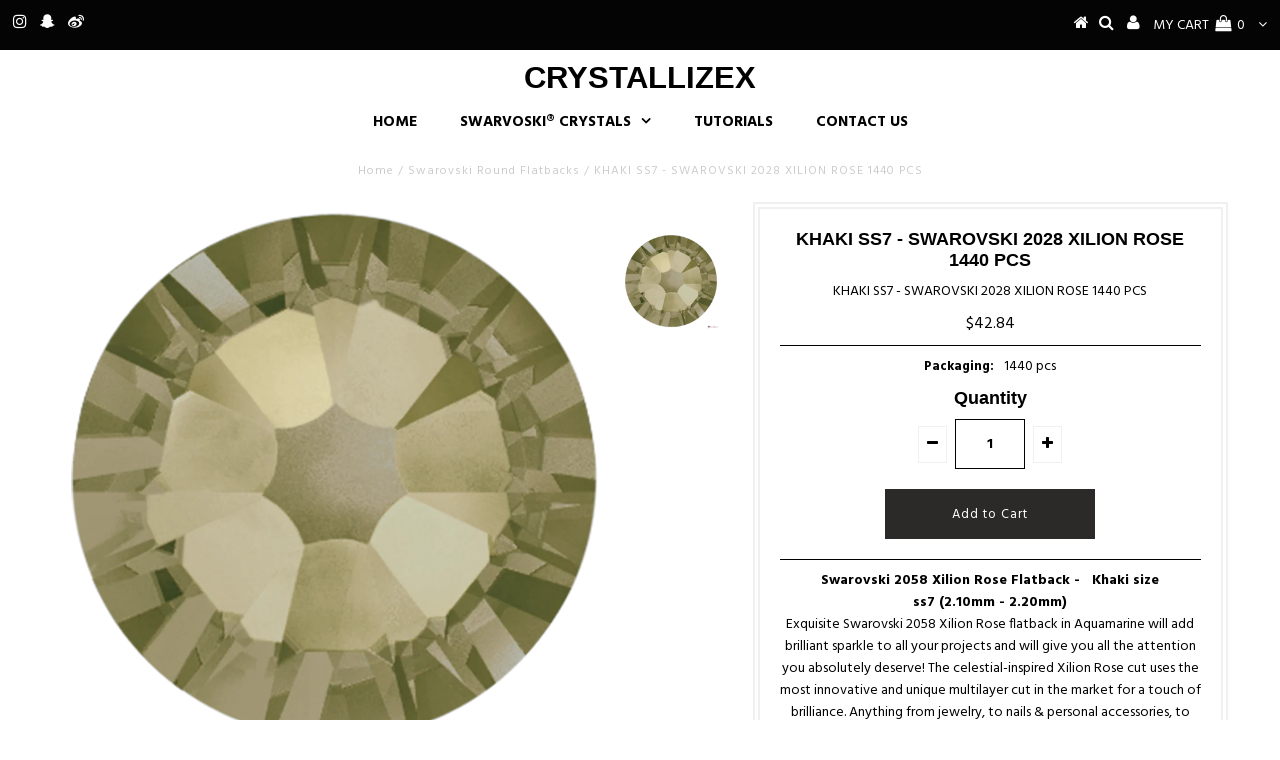

--- FILE ---
content_type: text/javascript
request_url: https://crystallizex.com/cdn/shop/t/7/assets/api.js?v=108513540937963795951507094463
body_size: 385
content:
if(typeof Shopify=="undefined")var Shopify={};Shopify.utils=function(){return{floatToString:function(c,a){var b=c.toFixed(a).toString();return b.match(/^\.\d+/)?"0"+b:b},attributeToString:function(a){return typeof a!="string"&&(a+="",a==="undefined"&&(a="")),$.trim(a)},attributesToString:function(c){var a=[];for(var b in c)a.push(b+" = "+c[b]);return a.join(",")}}}(),Shopify.api=function(){var money_format="${{amount}}";return{getMoneyFormat:function(){return money_format},onError:function(XMLHttpRequest,textStatus){var data=eval("("+XMLHttpRequest.responseText+")");alert(data.message+"("+data.status+"): "+data.description)},onCartUpdate:function(cart){alert("There are now "+cart.item_count+" items in the cart.")},onItemAdded:function(line_item){alert(line_item.title+" was added to your shopping cart.")},onProduct:function(product){console.log("Received everything we ever wanted to know about ",product)},formatMoney:function(cents,format){var value="",patt=/\{\{\s*(\w+)\s*\}\}/,formatString=format||Shopify.api.getMoneyFormat();switch(formatString.match(patt)[1]){case"amount":value=Shopify.utils.floatToString(cents/100,2).replace(/(\d+)(\d{3}[\.,]?)/,"$1 $2");break;case"amount_no_decimals":value=Shopify.utils.floatToString(cents/100,0).replace(/(\d+)(\d{3}[\.,]?)/,"$1 $2");break;case"amount_with_comma_separator":value=Shopify.utils.floatToString(cents/100,2).replace(/\./,",").replace(/(\d+)(\d{3}[\.,]?)/,"$1.$2");break}return formatString.replace(patt,value)},resizeImage:function(image,size){try{if(size=="original")return image;var matches=image.match(/(.*\/[\w\-\_\.]+)\.(\w{2,4})/);return matches[1]+"_"+size+"."+matches[2]}catch(e){return image}},addItem:function(variant_id,quantity,callback){var quantity=quantity||1,params={type:"POST",url:"/cart/add.js",data:"properties[Frame]=fizzbuzz&amp;quantity="+quantity+"&amp;id="+variant_id,dataType:"json",success:function(line_item){typeof callback=="function"?callback(line_item):Shopify.api.onItemAdded(line_item)},error:function(XMLHttpRequest2,textStatus2){Shopify.api.onError(XMLHttpRequest2,textStatus2)}};$.ajax(params)},addItemWithProperties:function(variant_id,quantity,properties,callback){var quantity=quantity||1;if(properties)var data2=properties.join("&")+"&quantity="+quantity+"&id="+variant_id;else var data2="quantity="+quantity+"&id="+variant_id;var params={type:"POST",url:"/cart/add.js",data:data2,dataType:"json",success:function(line_item){typeof callback=="function"?callback(line_item):Shopify.api.onItemAdded(line_item)},error:function(XMLHttpRequest2,textStatus2){Shopify.api.onError(XMLHttpRequest2,textStatus2)}};$.ajax(params)},addItemFromForm:function(form_id,callback){var params={type:"POST",url:"/cart/add.js",data:$("#"+form_id).serialize(),dataType:"json",success:function(line_item){typeof callback=="function"?callback(line_item):Shopify.api.onItemAdded(line_item)},error:function(XMLHttpRequest2,textStatus2){Shopify.api.onError(XMLHttpRequest2,textStatus2)}};$.ajax(params)},getCart:function(callback){$.getJSON("/cart.js",function(cart,textStatus2){typeof callback=="function"?callback(cart):Shopify.api.onCartUpdate(cart)})},getProduct:function(handle,callback){$.getJSON("/products/"+handle+".js",function(product,textStatus2){typeof callback=="function"?callback(product):Shopify.api.onProduct(product)})},changeItem:function(variant_id,quantity,callback){var params={type:"POST",url:"/cart/change.js",data:"quantity="+quantity+"&id="+variant_id,dataType:"json",success:function(cart){typeof callback=="function"?callback(cart):Shopify.api.onCartUpdate(cart)},error:function(XMLHttpRequest2,textStatus2){Shopify.api.onError(XMLHttpRequest2,textStatus2)}};$.ajax(params)},removeItem:function(variant_id,callback){var params={type:"POST",url:"/cart/change.js",data:"quantity=0&amp;id="+variant_id,dataType:"json",success:function(cart){typeof callback=="function"?callback(cart):Shopify.api.onCartUpdate(cart)},error:function(XMLHttpRequest2,textStatus2){Shopify.api.onError(XMLHttpRequest2,textStatus2)}};$.ajax(params)},clear:function(callback){var params={type:"POST",url:"/cart/clear.js",data:"",dataType:"json",success:function(cart){typeof callback=="function"?callback(cart):Shopify.api.onCartUpdate(cart)},error:function(XMLHttpRequest2,textStatus2){Shopify.api.onError(XMLHttpRequest2,textStatus2)}};$.ajax(params)},updateCartFromForm:function(form_id,callback){var params={type:"POST",url:"/cart/update.js",data:$("#"+form_id).serialize(),dataType:"json",success:function(cart){typeof callback=="function"?callback(cart):Shopify.api.onCartUpdate(cart)},error:function(XMLHttpRequest2,textStatus2){Shopify.api.onError(XMLHttpRequest2,textStatus2)}};$.ajax(params)},updateCartAttributes:function(data2,callback){var params={type:"POST",url:"/cart/update.js",data:data2,dataType:"json",success:function(cart){typeof callback=="function"?callback(cart):Shopify.api.onCartUpdate(cart)},error:function(XMLHttpRequest2,textStatus2){Shopify.api.onError(XMLHttpRequest2,textStatus2)}};$.ajax(params)},updateCartNote:function(note,callback){var params={type:"POST",url:"/cart/update.js",data:"note="+Shopify.utils.attributeToString(note),dataType:"json",success:function(cart){typeof callback=="function"?callback(cart):Shopify.api.onCartUpdate(cart)},error:function(XMLHttpRequest2,textStatus2){Shopify.api.onError(XMLHttpRequest2,textStatus2)}};$.ajax(params)}}}();
//# sourceMappingURL=/cdn/shop/t/7/assets/api.js.map?v=108513540937963795951507094463
